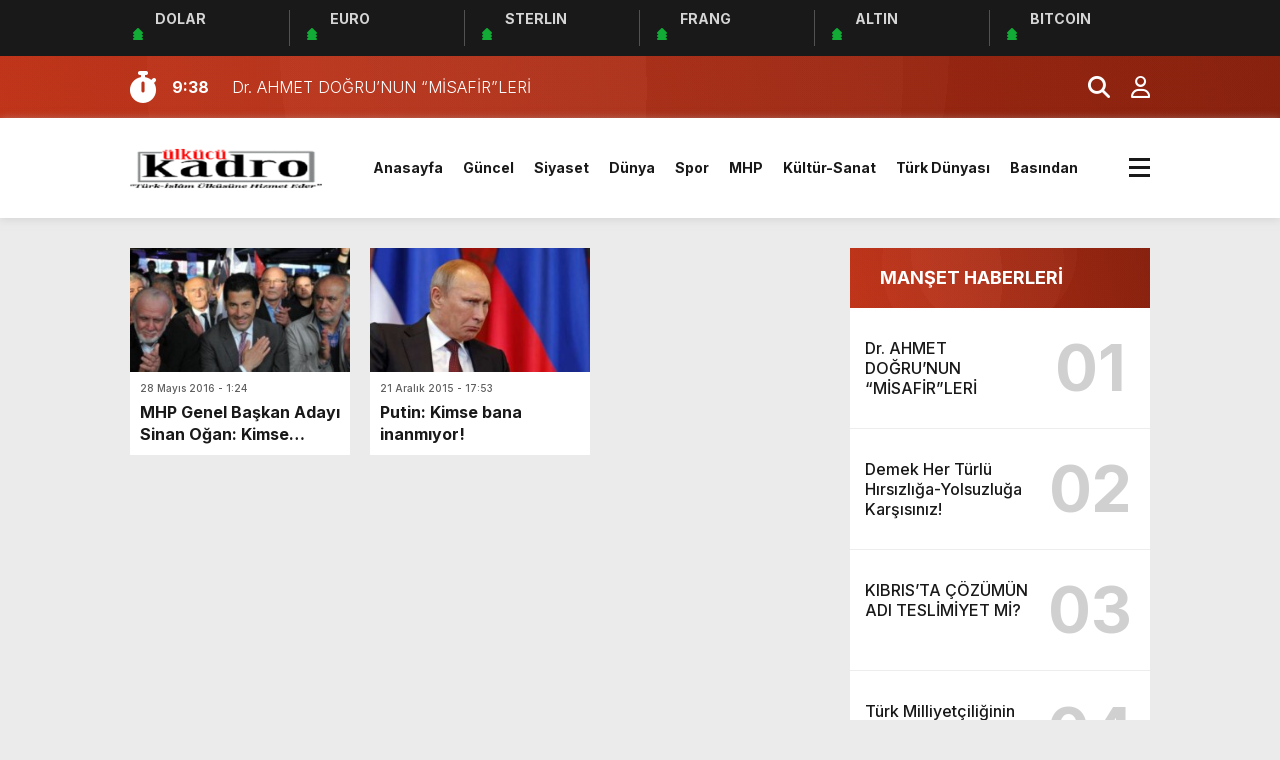

--- FILE ---
content_type: text/html; charset=UTF-8
request_url: https://www.ulkucukadro.com/tag/kimse/
body_size: 11546
content:
<!doctype html><html lang="tr"><head><meta charset="UTF-8" /><title>Kimse &laquo; Ülkücü Kadro</title><meta name="viewport" content="width=device-width, initial-scale=1" /><link rel="shortcut icon" href="https://www.ulkucukadro.com/wp-content/uploads/2014/09/favicon.png" /><script src="https://www.ulkucukadro.com/wp-content/themes/theHaberV8/js/jquery-3.5.1.min.js"></script><script src="https://www.ulkucukadro.com/wp-content/themes/theHaberV8/js/swiper-bundle.min.js"></script><link rel="preconnect" href="https://fonts.googleapis.com"><link rel="preconnect" href="https://fonts.gstatic.com" crossorigin><link href="https://fonts.googleapis.com/css2?family=Heebo:wght@300;500;700&display=swap&family=Inter:wght@300;500;700&display=swap&family=Montserrat:wght@300;500;700&display=swap&family=Noto+Serif:wght@400;700&display=swap&family=Poppins:wght@300;400;500;700&display=swap&family=Titillium+Web:wght@300;600;700&display=swap&family=Ubuntu:ital,wght@0,300;0,500;1,700&display=swap&family=Work+Sans:wght@300;500;700&display=swap" rel="stylesheet"><meta property="og:site_name" content="Kimse &laquo; Ülkücü Kadro" /><meta property="og:description" content="Ülkücü Kadro &#8211; Ülkücü hareketin fikir hafızası" /><meta property="og:image" content="https://www.ulkucukadro.com/wp-content/uploads/2023/11/logogenis.png" /><meta property="og:type" content="article" /><meta property="og:locale" content="tr_TR" /><script async src="https://pagead2.googlesyndication.com/pagead/js/adsbygoogle.js?client=ca-pub-4922780565056059"
crossorigin="anonymous"></script><meta name='robots' content='max-image-preview:large' /><link rel="alternate" type="application/rss+xml" title="Ülkücü Kadro &raquo; Kimse etiket akışı" href="https://www.ulkucukadro.com/tag/kimse/feed/" /><style>.lazyload,.lazyloading{max-width:100%}</style><script src="//www.googletagmanager.com/gtag/js?id=G-X9X8757RGB"  data-cfasync="false" data-wpfc-render="false" type="text/javascript" async></script><script data-cfasync="false" data-wpfc-render="false" type="text/javascript">var mi_version = '9.11.1';var mi_track_user = true;var mi_no_track_reason = '';var MonsterInsightsDefaultLocations = {"page_location":"https:\/\/www.ulkucukadro.com\/tag\/kimse\/"};if ( typeof MonsterInsightsPrivacyGuardFilter === 'function' ) {var MonsterInsightsLocations = (typeof MonsterInsightsExcludeQuery === 'object') ? MonsterInsightsPrivacyGuardFilter( MonsterInsightsExcludeQuery ) : MonsterInsightsPrivacyGuardFilter( MonsterInsightsDefaultLocations );} else {var MonsterInsightsLocations = (typeof MonsterInsightsExcludeQuery === 'object') ? MonsterInsightsExcludeQuery : MonsterInsightsDefaultLocations;}var disableStrs = [
'ga-disable-G-X9X8757RGB',];
function __gtagTrackerIsOptedOut() {for (var index = 0; index < disableStrs.length; index++) {if (document.cookie.indexOf(disableStrs[index] + '=true') > -1) {return true;}}return false;}
if (__gtagTrackerIsOptedOut()) {for (var index = 0; index < disableStrs.length; index++) {window[disableStrs[index]] = true;}}
function __gtagTrackerOptout() {for (var index = 0; index < disableStrs.length; index++) {document.cookie = disableStrs[index] + '=true; expires=Thu, 31 Dec 2099 23:59:59 UTC; path=/';window[disableStrs[index]] = true;}}if ('undefined' === typeof gaOptout) {function gaOptout() {__gtagTrackerOptout();}}window.dataLayer = window.dataLayer || [];window.MonsterInsightsDualTracker = {helpers: {},trackers: {},};if (mi_track_user) {function __gtagDataLayer() {dataLayer.push(arguments);}function __gtagTracker(type, name, parameters) {if (!parameters) {parameters = {};}if (parameters.send_to) {__gtagDataLayer.apply(null, arguments);return;}if (type === 'event') {parameters.send_to = monsterinsights_frontend.v4_id;var hookName = name;if (typeof parameters['event_category'] !== 'undefined') {hookName = parameters['event_category'] + ':' + name;}if (typeof MonsterInsightsDualTracker.trackers[hookName] !== 'undefined') {MonsterInsightsDualTracker.trackers[hookName](parameters);} else {__gtagDataLayer('event', name, parameters);}} else {__gtagDataLayer.apply(null, arguments);}}__gtagTracker('js', new Date());__gtagTracker('set', {'developer_id.dZGIzZG': true,});if ( MonsterInsightsLocations.page_location ) {__gtagTracker('set', MonsterInsightsLocations);}__gtagTracker('config', 'G-X9X8757RGB', {"forceSSL":"true","link_attribution":"true"} );window.gtag = __gtagTracker;(function () {

var noopfn = function () {return null;};var newtracker = function () {return new Tracker();};var Tracker = function () {return null;};var p = Tracker.prototype;p.get = noopfn;p.set = noopfn;p.send = function () {var args = Array.prototype.slice.call(arguments);args.unshift('send');__gaTracker.apply(null, args);};var __gaTracker = function () {var len = arguments.length;if (len === 0) {return;}var f = arguments[len - 1];if (typeof f !== 'object' || f === null || typeof f.hitCallback !== 'function') {if ('send' === arguments[0]) {var hitConverted, hitObject = false, action;if ('event' === arguments[1]) {if ('undefined' !== typeof arguments[3]) {hitObject = {'eventAction': arguments[3],'eventCategory': arguments[2],'eventLabel': arguments[4],'value': arguments[5] ? arguments[5] : 1,}}}if ('pageview' === arguments[1]) {if ('undefined' !== typeof arguments[2]) {hitObject = {'eventAction': 'page_view','page_path': arguments[2],}}}if (typeof arguments[2] === 'object') {hitObject = arguments[2];}if (typeof arguments[5] === 'object') {Object.assign(hitObject, arguments[5]);}if ('undefined' !== typeof arguments[1].hitType) {hitObject = arguments[1];if ('pageview' === hitObject.hitType) {hitObject.eventAction = 'page_view';}}if (hitObject) {action = 'timing' === arguments[1].hitType ? 'timing_complete' : hitObject.eventAction;hitConverted = mapArgs(hitObject);__gtagTracker('event', action, hitConverted);}}return;}function mapArgs(args) {var arg, hit = {};var gaMap = {'eventCategory': 'event_category','eventAction': 'event_action','eventLabel': 'event_label','eventValue': 'event_value','nonInteraction': 'non_interaction','timingCategory': 'event_category','timingVar': 'name','timingValue': 'value','timingLabel': 'event_label','page': 'page_path','location': 'page_location','title': 'page_title','referrer' : 'page_referrer',};for (arg in args) {if (!(!args.hasOwnProperty(arg) || !gaMap.hasOwnProperty(arg))) {hit[gaMap[arg]] = args[arg];} else {hit[arg] = args[arg];}}return hit;}try {f.hitCallback();} catch (ex) {}};__gaTracker.create = newtracker;__gaTracker.getByName = newtracker;__gaTracker.getAll = function () {return [];};__gaTracker.remove = noopfn;__gaTracker.loaded = true;window['__gaTracker'] = __gaTracker;})();} else {console.log("");(function () {function __gtagTracker() {return null;}window['__gtagTracker'] = __gtagTracker;window['gtag'] = __gtagTracker;})();}</script><style id='wp-img-auto-sizes-contain-inline-css' type='text/css'>img:is([sizes=auto i],[sizes^="auto," i]){contain-intrinsic-size:3000px 1500px}</style><style id='wp-emoji-styles-inline-css' type='text/css'>img.wp-smiley,img.emoji{display:inline !important;border:none !important;box-shadow:none !important;height:1em !important;width:1em !important;margin:0 0.07em !important;vertical-align:-0.1em !important;background:none !important;padding:0 !important}</style><style id='wp-block-library-inline-css' type='text/css'>:root{--wp-block-synced-color:#7a00df;--wp-block-synced-color--rgb:122,0,223;--wp-bound-block-color:var(--wp-block-synced-color);--wp-editor-canvas-background:#ddd;--wp-admin-theme-color:#007cba;--wp-admin-theme-color--rgb:0,124,186;--wp-admin-theme-color-darker-10:#006ba1;--wp-admin-theme-color-darker-10--rgb:0,107,160.5;--wp-admin-theme-color-darker-20:#005a87;--wp-admin-theme-color-darker-20--rgb:0,90,135;--wp-admin-border-width-focus:2px}@media (min-resolution:192dpi){:root{--wp-admin-border-width-focus:1.5px}}.wp-element-button{cursor:pointer}:root .has-very-light-gray-background-color{background-color:#eee}:root .has-very-dark-gray-background-color{background-color:#313131}:root .has-very-light-gray-color{color:#eee}:root .has-very-dark-gray-color{color:#313131}:root .has-vivid-green-cyan-to-vivid-cyan-blue-gradient-background{background:linear-gradient(135deg,#00d084,#0693e3)}:root .has-purple-crush-gradient-background{background:linear-gradient(135deg,#34e2e4,#4721fb 50%,#ab1dfe)}:root .has-hazy-dawn-gradient-background{background:linear-gradient(135deg,#faaca8,#dad0ec)}:root .has-subdued-olive-gradient-background{background:linear-gradient(135deg,#fafae1,#67a671)}:root .has-atomic-cream-gradient-background{background:linear-gradient(135deg,#fdd79a,#004a59)}:root .has-nightshade-gradient-background{background:linear-gradient(135deg,#330968,#31cdcf)}:root .has-midnight-gradient-background{background:linear-gradient(135deg,#020381,#2874fc)}:root{--wp--preset--font-size--normal:16px;--wp--preset--font-size--huge:42px}.has-regular-font-size{font-size:1em}.has-larger-font-size{font-size:2.625em}.has-normal-font-size{font-size:var(--wp--preset--font-size--normal)}.has-huge-font-size{font-size:var(--wp--preset--font-size--huge)}:root .has-text-align-center{text-align:center}:root .has-text-align-left{text-align:left}:root .has-text-align-right{text-align:right}.has-fit-text{white-space:nowrap!important}#end-resizable-editor-section{display:none}.aligncenter{clear:both}.items-justified-left{justify-content:flex-start}.items-justified-center{justify-content:center}.items-justified-right{justify-content:flex-end}.items-justified-space-between{justify-content:space-between}.screen-reader-text{word-wrap:normal!important;border:0;clip-path:inset(50%);height:1px;margin:-1px;overflow:hidden;padding:0;position:absolute;width:1px}.screen-reader-text:focus{background-color:#ddd;clip-path:none;color:#444;display:block;font-size:1em;height:auto;left:5px;line-height:normal;padding:15px 23px 14px;text-decoration:none;top:5px;width:auto;z-index:100000}html:where(.has-border-color){border-style:solid}html:where([style*=border-top-color]){border-top-style:solid}html:where([style*=border-right-color]){border-right-style:solid}html:where([style*=border-bottom-color]){border-bottom-style:solid}html:where([style*=border-left-color]){border-left-style:solid}html:where([style*=border-width]){border-style:solid}html:where([style*=border-top-width]){border-top-style:solid}html:where([style*=border-right-width]){border-right-style:solid}html:where([style*=border-bottom-width]){border-bottom-style:solid}html:where([style*=border-left-width]){border-left-style:solid}html:where(img[class*=wp-image-]){height:auto;max-width:100%}:where(figure){margin:0 0 1em}html:where(.is-position-sticky){--wp-admin--admin-bar--position-offset:var(--wp-admin--admin-bar--height,0px)}@media screen and (max-width:600px){html:where(.is-position-sticky){--wp-admin--admin-bar--position-offset:0px}}</style><style id='global-styles-inline-css' type='text/css'>:root{--wp--preset--aspect-ratio--square:1;--wp--preset--aspect-ratio--4-3:4/3;--wp--preset--aspect-ratio--3-4:3/4;--wp--preset--aspect-ratio--3-2:3/2;--wp--preset--aspect-ratio--2-3:2/3;--wp--preset--aspect-ratio--16-9:16/9;--wp--preset--aspect-ratio--9-16:9/16;--wp--preset--color--black:#000000;--wp--preset--color--cyan-bluish-gray:#abb8c3;--wp--preset--color--white:#ffffff;--wp--preset--color--pale-pink:#f78da7;--wp--preset--color--vivid-red:#cf2e2e;--wp--preset--color--luminous-vivid-orange:#ff6900;--wp--preset--color--luminous-vivid-amber:#fcb900;--wp--preset--color--light-green-cyan:#7bdcb5;--wp--preset--color--vivid-green-cyan:#00d084;--wp--preset--color--pale-cyan-blue:#8ed1fc;--wp--preset--color--vivid-cyan-blue:#0693e3;--wp--preset--color--vivid-purple:#9b51e0;--wp--preset--gradient--vivid-cyan-blue-to-vivid-purple:linear-gradient(135deg,rgb(6,147,227) 0%,rgb(155,81,224) 100%);--wp--preset--gradient--light-green-cyan-to-vivid-green-cyan:linear-gradient(135deg,rgb(122,220,180) 0%,rgb(0,208,130) 100%);--wp--preset--gradient--luminous-vivid-amber-to-luminous-vivid-orange:linear-gradient(135deg,rgb(252,185,0) 0%,rgb(255,105,0) 100%);--wp--preset--gradient--luminous-vivid-orange-to-vivid-red:linear-gradient(135deg,rgb(255,105,0) 0%,rgb(207,46,46) 100%);--wp--preset--gradient--very-light-gray-to-cyan-bluish-gray:linear-gradient(135deg,rgb(238,238,238) 0%,rgb(169,184,195) 100%);--wp--preset--gradient--cool-to-warm-spectrum:linear-gradient(135deg,rgb(74,234,220) 0%,rgb(151,120,209) 20%,rgb(207,42,186) 40%,rgb(238,44,130) 60%,rgb(251,105,98) 80%,rgb(254,248,76) 100%);--wp--preset--gradient--blush-light-purple:linear-gradient(135deg,rgb(255,206,236) 0%,rgb(152,150,240) 100%);--wp--preset--gradient--blush-bordeaux:linear-gradient(135deg,rgb(254,205,165) 0%,rgb(254,45,45) 50%,rgb(107,0,62) 100%);--wp--preset--gradient--luminous-dusk:linear-gradient(135deg,rgb(255,203,112) 0%,rgb(199,81,192) 50%,rgb(65,88,208) 100%);--wp--preset--gradient--pale-ocean:linear-gradient(135deg,rgb(255,245,203) 0%,rgb(182,227,212) 50%,rgb(51,167,181) 100%);--wp--preset--gradient--electric-grass:linear-gradient(135deg,rgb(202,248,128) 0%,rgb(113,206,126) 100%);--wp--preset--gradient--midnight:linear-gradient(135deg,rgb(2,3,129) 0%,rgb(40,116,252) 100%);--wp--preset--font-size--small:13px;--wp--preset--font-size--medium:20px;--wp--preset--font-size--large:36px;--wp--preset--font-size--x-large:42px;--wp--preset--spacing--20:0.44rem;--wp--preset--spacing--30:0.67rem;--wp--preset--spacing--40:1rem;--wp--preset--spacing--50:1.5rem;--wp--preset--spacing--60:2.25rem;--wp--preset--spacing--70:3.38rem;--wp--preset--spacing--80:5.06rem;--wp--preset--shadow--natural:6px 6px 9px rgba(0,0,0,0.2);--wp--preset--shadow--deep:12px 12px 50px rgba(0,0,0,0.4);--wp--preset--shadow--sharp:6px 6px 0px rgba(0,0,0,0.2);--wp--preset--shadow--outlined:6px 6px 0px -3px rgb(255,255,255),6px 6px rgb(0,0,0);--wp--preset--shadow--crisp:6px 6px 0px rgb(0,0,0)}:where(.is-layout-flex){gap:0.5em}:where(.is-layout-grid){gap:0.5em}body .is-layout-flex{display:flex}.is-layout-flex{flex-wrap:wrap;align-items:center}.is-layout-flex >:is(*,div){margin:0}body .is-layout-grid{display:grid}.is-layout-grid >:is(*,div){margin:0}:where(.wp-block-columns.is-layout-flex){gap:2em}:where(.wp-block-columns.is-layout-grid){gap:2em}:where(.wp-block-post-template.is-layout-flex){gap:1.25em}:where(.wp-block-post-template.is-layout-grid){gap:1.25em}.has-black-color{color:var(--wp--preset--color--black) !important}.has-cyan-bluish-gray-color{color:var(--wp--preset--color--cyan-bluish-gray) !important}.has-white-color{color:var(--wp--preset--color--white) !important}.has-pale-pink-color{color:var(--wp--preset--color--pale-pink) !important}.has-vivid-red-color{color:var(--wp--preset--color--vivid-red) !important}.has-luminous-vivid-orange-color{color:var(--wp--preset--color--luminous-vivid-orange) !important}.has-luminous-vivid-amber-color{color:var(--wp--preset--color--luminous-vivid-amber) !important}.has-light-green-cyan-color{color:var(--wp--preset--color--light-green-cyan) !important}.has-vivid-green-cyan-color{color:var(--wp--preset--color--vivid-green-cyan) !important}.has-pale-cyan-blue-color{color:var(--wp--preset--color--pale-cyan-blue) !important}.has-vivid-cyan-blue-color{color:var(--wp--preset--color--vivid-cyan-blue) !important}.has-vivid-purple-color{color:var(--wp--preset--color--vivid-purple) !important}.has-black-background-color{background-color:var(--wp--preset--color--black) !important}.has-cyan-bluish-gray-background-color{background-color:var(--wp--preset--color--cyan-bluish-gray) !important}.has-white-background-color{background-color:var(--wp--preset--color--white) !important}.has-pale-pink-background-color{background-color:var(--wp--preset--color--pale-pink) !important}.has-vivid-red-background-color{background-color:var(--wp--preset--color--vivid-red) !important}.has-luminous-vivid-orange-background-color{background-color:var(--wp--preset--color--luminous-vivid-orange) !important}.has-luminous-vivid-amber-background-color{background-color:var(--wp--preset--color--luminous-vivid-amber) !important}.has-light-green-cyan-background-color{background-color:var(--wp--preset--color--light-green-cyan) !important}.has-vivid-green-cyan-background-color{background-color:var(--wp--preset--color--vivid-green-cyan) !important}.has-pale-cyan-blue-background-color{background-color:var(--wp--preset--color--pale-cyan-blue) !important}.has-vivid-cyan-blue-background-color{background-color:var(--wp--preset--color--vivid-cyan-blue) !important}.has-vivid-purple-background-color{background-color:var(--wp--preset--color--vivid-purple) !important}.has-black-border-color{border-color:var(--wp--preset--color--black) !important}.has-cyan-bluish-gray-border-color{border-color:var(--wp--preset--color--cyan-bluish-gray) !important}.has-white-border-color{border-color:var(--wp--preset--color--white) !important}.has-pale-pink-border-color{border-color:var(--wp--preset--color--pale-pink) !important}.has-vivid-red-border-color{border-color:var(--wp--preset--color--vivid-red) !important}.has-luminous-vivid-orange-border-color{border-color:var(--wp--preset--color--luminous-vivid-orange) !important}.has-luminous-vivid-amber-border-color{border-color:var(--wp--preset--color--luminous-vivid-amber) !important}.has-light-green-cyan-border-color{border-color:var(--wp--preset--color--light-green-cyan) !important}.has-vivid-green-cyan-border-color{border-color:var(--wp--preset--color--vivid-green-cyan) !important}.has-pale-cyan-blue-border-color{border-color:var(--wp--preset--color--pale-cyan-blue) !important}.has-vivid-cyan-blue-border-color{border-color:var(--wp--preset--color--vivid-cyan-blue) !important}.has-vivid-purple-border-color{border-color:var(--wp--preset--color--vivid-purple) !important}.has-vivid-cyan-blue-to-vivid-purple-gradient-background{background:var(--wp--preset--gradient--vivid-cyan-blue-to-vivid-purple) !important}.has-light-green-cyan-to-vivid-green-cyan-gradient-background{background:var(--wp--preset--gradient--light-green-cyan-to-vivid-green-cyan) !important}.has-luminous-vivid-amber-to-luminous-vivid-orange-gradient-background{background:var(--wp--preset--gradient--luminous-vivid-amber-to-luminous-vivid-orange) !important}.has-luminous-vivid-orange-to-vivid-red-gradient-background{background:var(--wp--preset--gradient--luminous-vivid-orange-to-vivid-red) !important}.has-very-light-gray-to-cyan-bluish-gray-gradient-background{background:var(--wp--preset--gradient--very-light-gray-to-cyan-bluish-gray) !important}.has-cool-to-warm-spectrum-gradient-background{background:var(--wp--preset--gradient--cool-to-warm-spectrum) !important}.has-blush-light-purple-gradient-background{background:var(--wp--preset--gradient--blush-light-purple) !important}.has-blush-bordeaux-gradient-background{background:var(--wp--preset--gradient--blush-bordeaux) !important}.has-luminous-dusk-gradient-background{background:var(--wp--preset--gradient--luminous-dusk) !important}.has-pale-ocean-gradient-background{background:var(--wp--preset--gradient--pale-ocean) !important}.has-electric-grass-gradient-background{background:var(--wp--preset--gradient--electric-grass) !important}.has-midnight-gradient-background{background:var(--wp--preset--gradient--midnight) !important}.has-small-font-size{font-size:var(--wp--preset--font-size--small) !important}.has-medium-font-size{font-size:var(--wp--preset--font-size--medium) !important}.has-large-font-size{font-size:var(--wp--preset--font-size--large) !important}.has-x-large-font-size{font-size:var(--wp--preset--font-size--x-large) !important}</style><style id='classic-theme-styles-inline-css' type='text/css'>.wp-block-button__link{background-color:#32373c;border-radius:9999px;box-shadow:none;color:#fff;font-size:1.125em;padding:calc(.667em + 2px) calc(1.333em + 2px);text-decoration:none}.wp-block-file__button{background:#32373c;color:#fff}.wp-block-accordion-heading{margin:0}.wp-block-accordion-heading__toggle{background-color:inherit!important;color:inherit!important}.wp-block-accordion-heading__toggle:not(:focus-visible){outline:none}.wp-block-accordion-heading__toggle:focus,.wp-block-accordion-heading__toggle:hover{background-color:inherit!important;border:none;box-shadow:none;color:inherit;padding:var(--wp--preset--spacing--20,1em) 0;text-decoration:none}.wp-block-accordion-heading__toggle:focus-visible{outline:auto;outline-offset:0}</style><link rel='stylesheet' id='ppress-frontend-css' href='https://www.ulkucukadro.com/wp-content/plugins/wp-user-avatar/assets/css/frontend.min.css?ver=4.16.8' type='text/css' media='all' /><link rel='stylesheet' id='ppress-flatpickr-css' href='https://www.ulkucukadro.com/wp-content/plugins/wp-user-avatar/assets/flatpickr/flatpickr.min.css?ver=4.16.8' type='text/css' media='all' /><link rel='stylesheet' id='ppress-select2-css' href='https://www.ulkucukadro.com/wp-content/plugins/wp-user-avatar/assets/select2/select2.min.css?ver=6d31e35d9c9cfd5b266b57d4fd1a1f79' type='text/css' media='all' /><link rel='stylesheet' id='style-css' href='https://www.ulkucukadro.com/wp-content/themes/theHaberV8/style.css?ver=1.0' type='text/css' media='all' /><link rel='stylesheet' id='style1-css' href='https://www.ulkucukadro.com/wp-content/themes/theHaberV8/css/webfonts.min.css?ver=1.0' type='text/css' media='all' /><link rel='stylesheet' id='style2-css' href='https://www.ulkucukadro.com/wp-content/themes/theHaberV8/css/modul.css?ver=1.0' type='text/css' media='all' /><link rel='stylesheet' id='style3-css' href='https://www.ulkucukadro.com/wp-content/themes/theHaberV8/css/swiper-bundle.min.css?ver=1.0' type='text/css' media='all' /><script type="text/javascript" src="https://www.ulkucukadro.com/wp-content/plugins/google-analytics-for-wordpress/assets/js/frontend-gtag.js?ver=9.11.1" id="monsterinsights-frontend-script-js" async="async" data-wp-strategy="async"></script><script data-cfasync="false" data-wpfc-render="false" type="text/javascript" id='monsterinsights-frontend-script-js-extra'>var monsterinsights_frontend = {"js_events_tracking":"true","download_extensions":"doc,pdf,ppt,zip,xls,docx,pptx,xlsx","inbound_paths":"[{\"path\":\"\\\/go\\\/\",\"label\":\"affiliate\"},{\"path\":\"\\\/recommend\\\/\",\"label\":\"affiliate\"}]","home_url":"https:\/\/www.ulkucukadro.com","hash_tracking":"false","v4_id":"G-X9X8757RGB"};</script><script type="text/javascript" src="https://www.ulkucukadro.com/wp-includes/js/jquery/jquery.min.js?ver=3.7.1" id="jquery-core-js"></script><script type="text/javascript" src="https://www.ulkucukadro.com/wp-includes/js/jquery/jquery-migrate.min.js?ver=3.4.1" id="jquery-migrate-js"></script><script type="text/javascript" src="https://www.ulkucukadro.com/wp-content/plugins/wp-user-avatar/assets/flatpickr/flatpickr.min.js?ver=4.16.8" id="ppress-flatpickr-js"></script><script type="text/javascript" src="https://www.ulkucukadro.com/wp-content/plugins/wp-user-avatar/assets/select2/select2.min.js?ver=4.16.8" id="ppress-select2-js"></script><link rel="https://api.w.org/" href="https://www.ulkucukadro.com/wp-json/" /><link rel="alternate" title="JSON" type="application/json" href="https://www.ulkucukadro.com/wp-json/wp/v2/tags/682" /><link rel="EditURI" type="application/rsd+xml" title="RSD" href="https://www.ulkucukadro.com/xmlrpc.php?rsd" /><script>document.documentElement.className = document.documentElement.className.replace('no-js', 'js');</script><style>.no-js img.lazyload{display:none}figure.wp-block-image img.lazyloading{min-width:150px}.lazyload,.lazyloading{--smush-placeholder-width:100px;--smush-placeholder-aspect-ratio:1/1;width:var(--smush-image-width,var(--smush-placeholder-width)) !important;aspect-ratio:var(--smush-image-aspect-ratio,var(--smush-placeholder-aspect-ratio)) !important}.lazyload,.lazyloading{opacity:0}.lazyloaded{opacity:1;transition:opacity 400ms;transition-delay:0ms}</style><style>:root{--body:#ebebeb;--beyaz:#ffffff;--siyah:#191919;--kirmizi:#d73516;--gri:#ededed;--beyazBG:#ffffff;--siyahBG:#191919;--kirmiziBG:#d73516;--griBG:#ededed}body{font-family:'Inter',sans-serif}</style><link rel="icon" href="https://www.ulkucukadro.com/wp-content/uploads/2014/01/favicon.png" sizes="32x32" /><link rel="icon" href="https://www.ulkucukadro.com/wp-content/uploads/2014/01/favicon.png" sizes="192x192" /><link rel="apple-touch-icon" href="https://www.ulkucukadro.com/wp-content/uploads/2014/01/favicon.png" /><meta name="msapplication-TileImage" content="https://www.ulkucukadro.com/wp-content/uploads/2014/01/favicon.png" /><script>var varsayilanSehir = "istanbul";</script></head><body data-rsssl=1 class="archive tag tag-kimse tag-682 wp-theme-theHaberV8"><div class="reklamCerceve"></div><div class="anaFinans" style="display: block;"><div class="ortala"><div class="finic"><i class="fas fa-caret-up"></i><i class="fas fa-caret-up"></i><i class="fas fa-caret-up"></i><strong>DOLAR</strong><font class="up"></font><font></font></div><div class="finic"><i class="fas fa-caret-up"></i><i class="fas fa-caret-up"></i><i class="fas fa-caret-up"></i><strong>EURO</strong><font class="up"></font><font></font></div><div class="finic" id="strl"><i class="fas fa-caret-up"></i><i class="fas fa-caret-up"></i><i class="fas fa-caret-up"></i><strong>STERLIN</strong><font class="up"></font><font></font></div><div class="finic" id="frng"><i class="fas fa-caret-up"></i><i class="fas fa-caret-up"></i><i class="fas fa-caret-up"></i><strong>FRANG</strong><font class="up"></font><font></font></div><div class="finic"><i class="fas fa-caret-up"></i><i class="fas fa-caret-up"></i><i class="fas fa-caret-up"></i><strong>ALTIN</strong><font class="up"></font><font></font></div><div class="finic"><i class="fas fa-caret-up"></i><i class="fas fa-caret-up"></i><i class="fas fa-caret-up"></i><strong>BITCOIN</strong><font class="up"></font><font></font></div></div></div><div class="temizle"></div><section><div class="sonDakikaBG"><div class="ortala"><i class="fa-solid fa-stopwatch fa-shake"></i><div class="swiper sonDakika"><div class="swiper-wrapper"><div class="swiper-slide"><a href="https://www.ulkucukadro.com/2026/01/dr-ahmet-dogrunun-misafirleri/" title="Dr. AHMET DOĞRU’NUN “MİSAFİR”LERİ"><time>9:38</time><span>Dr. AHMET DOĞRU’NUN “MİSAFİR”LERİ</span></a></div><div class="swiper-slide"><a href="https://www.ulkucukadro.com/2026/01/demek-her-turlu-hirsizliga-yolsuzluga-karsisiniz/" title="Demek Her Türlü Hırsızlığa-Yolsuzluğa Karşısınız!"><time>9:30</time><span>Demek Her Türlü Hırsızlığa-Yolsuzluğa Karşısınız!</span></a></div><div class="swiper-slide"><a href="https://www.ulkucukadro.com/2026/01/terorsuz-turkiye-siyasi-bir-risk-degil-bir-devlet-akli-urunudur/" title="Terörsüz Türkiye siyasi bir risk değil, bir devlet aklı ürünüdür"><time>22:10</time><span>Terörsüz Türkiye siyasi bir risk değil, bir devlet aklı ürünüdür</span></a></div><div class="swiper-slide"><a href="https://www.ulkucukadro.com/2026/01/kibrista-cozumun-adi-teslimiyet-mi/" title="KIBRIS’TA ÇÖZÜMÜN ADI TESLİMİYET Mİ?"><time>21:55</time><span>KIBRIS’TA ÇÖZÜMÜN ADI TESLİMİYET Mİ?</span></a></div><div class="swiper-slide"><a href="https://www.ulkucukadro.com/2026/01/turk-milliyetciliginin-kokenlerine-yolculuk-dr-sakin-onerin-dev-eseri-okurla-bulustu/" title="Türk Milliyetçiliğinin Kökenlerine Yolculuk: Dr. Sakin Öner’in Dev Eseri Okurla Buluştu"><time>15:41</time><span>Türk Milliyetçiliğinin Kökenlerine Yolculuk: Dr. Sakin Öner’in Dev Eseri Okurla Buluştu</span></a></div><div class="swiper-slide"><a href="https://www.ulkucukadro.com/2026/01/kalanlar-arazi-ayirdilar/" title="KALANLAR, ARAZI AYIRDILAR"><time>13:05</time><span>KALANLAR, ARAZI AYIRDILAR</span></a></div><div class="swiper-slide"><a href="https://www.ulkucukadro.com/2026/01/solun-namusu-var-miydi/" title="Sol’un Namusu Var Mıydı?"><time>12:45</time><span>Sol’un Namusu Var Mıydı?</span></a></div><div class="swiper-slide"><a href="https://www.ulkucukadro.com/2026/01/bilinmeze-dogru/" title="BİLİNMEZE DOĞRU"><time>17:42</time><span>BİLİNMEZE DOĞRU</span></a></div><div class="swiper-slide"><a href="https://www.ulkucukadro.com/2026/01/ziya-nur-dundar-taseri-anlatiyor-1-milliyetcilik-ve-devlet-suuru/" title="Ziya Nur Dündar Taşer’i Anlatıyor -1- (Milliyetçilik ve Devlet Şuuru)"><time>11:02</time><span>Ziya Nur Dündar Taşer’i Anlatıyor -1- (Milliyetçilik ve Devlet Şuuru)</span></a></div><div class="swiper-slide"><a href="https://www.ulkucukadro.com/2026/01/dijital-cagin-kusatmasina-karsi-fikir-seti-ve-suur-insasi/" title="Dijital Çağın Kuşatmasına Karşı Fikir Seti ve Şuur İnşası"><time>6:57</time><span>Dijital Çağın Kuşatmasına Karşı Fikir Seti ve Şuur İnşası</span></a></div></div></div><div class="yan"><a href="#aramaAlani" title="Arama Yap"><i class="fa-solid fa-magnifying-glass"></i></a><a href="/uye-paneli" title="Üye Paneli"><i class="fa-regular fa-user"></i></a></div></div></div></section><div class="temizle"></div><header><div class="ortala"><div class="logo"><a href="https://www.ulkucukadro.com" title="Kimse &laquo; Ülkücü Kadro"><img data-src="https://www.ulkucukadro.com/wp-content/uploads/2023/11/logogenis.png" title="Kimse &laquo; Ülkücü Kadro" width="230" height="60" src="[data-uri]" class="lazyload" style="--smush-placeholder-width: 230px; --smush-placeholder-aspect-ratio: 230/60;" /></a></div><div class="menu"><div class="menu-header-container"><ul><li id="menu-item-52461" class="menu-item menu-item-type-custom menu-item-object-custom menu-item-home menu-item-52461"><a href="https://www.ulkucukadro.com">Anasayfa</a></li><li id="menu-item-25" class="menu-item menu-item-type-taxonomy menu-item-object-category menu-item-25"><a href="https://www.ulkucukadro.com/category/guncel/">Güncel</a></li><li id="menu-item-26" class="menu-item menu-item-type-taxonomy menu-item-object-category menu-item-26"><a href="https://www.ulkucukadro.com/category/siyaset/">Siyaset</a></li><li id="menu-item-22" class="menu-item menu-item-type-taxonomy menu-item-object-category menu-item-22"><a href="https://www.ulkucukadro.com/category/dunya/">Dünya</a></li><li id="menu-item-13273" class="menu-item menu-item-type-taxonomy menu-item-object-category menu-item-13273"><a href="https://www.ulkucukadro.com/category/spor/">Spor</a></li><li id="menu-item-13274" class="menu-item menu-item-type-taxonomy menu-item-object-category menu-item-13274"><a href="https://www.ulkucukadro.com/category/mhp-2/">MHP</a></li><li id="menu-item-62007" class="menu-item menu-item-type-taxonomy menu-item-object-category menu-item-62007"><a href="https://www.ulkucukadro.com/category/kultur-sanat/">Kültür-Sanat</a></li><li id="menu-item-63081" class="menu-item menu-item-type-taxonomy menu-item-object-category menu-item-63081"><a href="https://www.ulkucukadro.com/category/turk-dunyasi/">Türk Dünyası</a></li><li id="menu-item-87573" class="menu-item menu-item-type-taxonomy menu-item-object-category menu-item-87573"><a href="https://www.ulkucukadro.com/category/basindan/">Basından</a></li></ul></div></div><div class="menuEk"><div class="araclar-menu"><input id="araclar__toggle" type="checkbox" aria-labelledby="araclar-menu" /><label class="araclar__btn" for="araclar__toggle"><span></span></label><ul class="araclar__box"><div class="mscroll"><div class="mscrollicerik"><div class="menu-header-container"><li class="menu-item menu-item-type-custom menu-item-object-custom menu-item-home menu-item-52461"><a href="https://www.ulkucukadro.com">Anasayfa</a></li><li class="menu-item menu-item-type-taxonomy menu-item-object-category menu-item-25"><a href="https://www.ulkucukadro.com/category/guncel/">Güncel</a></li><li class="menu-item menu-item-type-taxonomy menu-item-object-category menu-item-26"><a href="https://www.ulkucukadro.com/category/siyaset/">Siyaset</a></li><li class="menu-item menu-item-type-taxonomy menu-item-object-category menu-item-22"><a href="https://www.ulkucukadro.com/category/dunya/">Dünya</a></li><li class="menu-item menu-item-type-taxonomy menu-item-object-category menu-item-13273"><a href="https://www.ulkucukadro.com/category/spor/">Spor</a></li><li class="menu-item menu-item-type-taxonomy menu-item-object-category menu-item-13274"><a href="https://www.ulkucukadro.com/category/mhp-2/">MHP</a></li><li class="menu-item menu-item-type-taxonomy menu-item-object-category menu-item-62007"><a href="https://www.ulkucukadro.com/category/kultur-sanat/">Kültür-Sanat</a></li><li class="menu-item menu-item-type-taxonomy menu-item-object-category menu-item-63081"><a href="https://www.ulkucukadro.com/category/turk-dunyasi/">Türk Dünyası</a></li><li class="menu-item menu-item-type-taxonomy menu-item-object-category menu-item-87573"><a href="https://www.ulkucukadro.com/category/basindan/">Basından</a></li></div><div class="temizle"></div><div class="muye"><a href="/giris-yap" title=""><i class="fa-solid fa-right-to-bracket"></i><span>GİRİŞ YAP</span></a><a href="/kayit-ol" title=""><i class="fa-regular fa-face-smile"></i><span>ÜYE OL</span></a></div><div class="temizle"></div><div class="msosyal"><a href="https://www.facebook.com/ulkucukadro" rel="nofollow" target="_blank" title="facebook"><i class="fab fa-facebook-f"></i></a><a href="https://x.com/ulkucukadro" rel="nofollow" target="_blank" title="twitter"><i class="fab fa-twitter"></i></a><a href="https://instagram.com/ulkucukadro" rel="nofollow" target="_blank" title="instagram"><i class="fab fa-instagram"></i></a><a href="https://www.youtube.com/ulkucukadro" rel="nofollow" target="_blank" title="youtube"><i class="fab fa-youtube"></i></a><a href="https://www.flipboard.com/" rel="nofollow" target="_blank" title="flipboard"><i class="fa-brands fa-flipboard"></i></a><a target="_blank" href="/feed" title="Feed"><i class="fa-solid fa-rss"></i></a></div><div class="temizle"></div><div class="mcopy"><p>ÜLKÜCÜ KADRO Türk İslâm ülküsüne hizmet eder.</p></div></div></div></ul></div></div></div></header><div class="temizle"></div><section class="top40"><div class="ortala"><div class="kategori ekonomi"><div class="siteSol"><div class="katliste"><div class="liste"><a href="https://www.ulkucukadro.com/2016/05/mhp-genel-baskan-adayi-sinan-ogan-kimse-bizden-ayrilik-beklemesin/" title="MHP Genel Başkan Adayı Sinan Oğan: Kimse Bizden Ayrılık Beklemesin"><figure><img data-src="https://www.ulkucukadro.com/wp-content/uploads/2016/05/mhp-genel-baskan-adaii-sinan-ogan-kimse-bizden-airilik-beklemesin-259x146.jpg" width="259" height="146" alt="MHP Genel Başkan Adayı Sinan Oğan: Kimse Bizden Ayrılık Beklemesin" src="[data-uri]" class="lazyload" style="--smush-placeholder-width: 259px; --smush-placeholder-aspect-ratio: 259/146;"></figure><time>28 Mayıs 2016 - 1:24</time><figcaption>MHP Genel Başkan Adayı Sinan Oğan: Kimse Bizden Ayrılık Beklemesin</figcaption></a></div><div class="liste"><a href="https://www.ulkucukadro.com/2015/12/putin-kimse-bana-inanmiyor/" title="Putin: Kimse bana inanmıyor!"><figure><img data-src="https://www.ulkucukadro.com/wp-content/uploads/2015/12/putinn-259x146.jpg" width="259" height="146" alt="Putin: Kimse bana inanmıyor!" src="[data-uri]" class="lazyload" style="--smush-placeholder-width: 259px; --smush-placeholder-aspect-ratio: 259/146;"></figure><time>21 Aralık 2015 - 17:53</time><figcaption>Putin: Kimse bana inanmıyor!</figcaption></a></div></div><div class="temizle"></div></div><div style="height: 100%; margin-top: 0px;" class="siteSag"><div class="sagSondk"><h3>MANŞET HABERLERİ</h3><ul><li><a href="https://www.ulkucukadro.com/2026/01/dr-ahmet-dogrunun-misafirleri/" title="Dr. AHMET DOĞRU’NUN “MİSAFİR”LERİ"><strong>Dr. AHMET DOĞRU’NUN “MİSAFİR”LERİ</strong><span>01</span></a></li><li><a href="https://www.ulkucukadro.com/2026/01/demek-her-turlu-hirsizliga-yolsuzluga-karsisiniz/" title="Demek Her Türlü Hırsızlığa-Yolsuzluğa Karşısınız!"><strong>Demek Her Türlü Hırsızlığa-Yolsuzluğa Karşısınız!</strong><span>02</span></a></li><li><a href="https://www.ulkucukadro.com/2026/01/kibrista-cozumun-adi-teslimiyet-mi/" title="KIBRIS’TA ÇÖZÜMÜN ADI TESLİMİYET Mİ?"><strong>KIBRIS’TA ÇÖZÜMÜN ADI TESLİMİYET Mİ?</strong><span>03</span></a></li><li><a href="https://www.ulkucukadro.com/2026/01/turk-milliyetciliginin-kokenlerine-yolculuk-dr-sakin-onerin-dev-eseri-okurla-bulustu/" title="Türk Milliyetçiliğinin Kökenlerine Yolculuk: Dr. Sakin Öner’in Dev Eseri Okurla Buluştu"><strong>Türk Milliyetçiliğinin Kökenlerine Yolculuk: Dr. Sakin Öner’in Dev Eseri Okurla Buluştu</strong><span>04</span></a></li><li><a href="https://www.ulkucukadro.com/2026/01/kalanlar-arazi-ayirdilar/" title="KALANLAR, ARAZI AYIRDILAR"><strong>KALANLAR, ARAZI AYIRDILAR</strong><span>05</span></a></li></ul></div></div></div></div></section><div class="temizle"></div><button id="yukariCik"></button><footer><div id="bultenAlani"><div class="ortala"><img data-src="https://www.ulkucukadro.com/wp-content/uploads/2023/11/logogenis.png" title="Kimse &laquo; Ülkücü Kadro" width="161" height="42" src="[data-uri]" class="lazyload" style="--smush-placeholder-width: 161px; --smush-placeholder-aspect-ratio: 161/42;" /><p>Günün önemli haberlerinden anında bilgi sahibi olmak istiyorsanız eğer haber bültenine üye olun.</p><div class="eBultenAbone"><input placeholder="E-Posta Adresiniz" type="text" class="eBultenin" aria-labelledby="eBultenAbone"><button type="button" onclick="bultenGonder()" aria-label="Gönder"><i class="fa-regular fa-paper-plane"></i></button><p></p></div></div></div><div class="temizle"></div><div class="ortala"><div class="sosyalMedya"><a href="https://www.facebook.com/ulkucukadro" rel="nofollow" target="_blank" title="facebook"><i class="fab fa-facebook-f"></i></a><a href="https://x.com/ulkucukadro" rel="nofollow" target="_blank" title="twitter"><i class="fab fa-twitter"></i></a><a href="https://instagram.com/ulkucukadro" rel="nofollow" target="_blank" title="instagram"><i class="fab fa-instagram"></i></a><a href="https://www.youtube.com/ulkucukadro" rel="nofollow" target="_blank" title="youtube"><i class="fab fa-youtube"></i></a><a href="https://www.flipboard.com/" rel="nofollow" target="_blank" title="flipboard"><i class="fa-brands fa-flipboard"></i></a><a target="_blank" href="/feed" title="Feed"><i class="fa-solid fa-rss"></i></a></div><div style="display: block;"><div class="nav"><strong>KATEGORİLER</strong><div class="menu-footer2-container"><ul><li id="menu-item-30949" class="menu-item menu-item-type-post_type menu-item-object-page menu-item-30949"><a href="https://www.ulkucukadro.com/hava-durumu/">Hava Durumu</a></li><li id="menu-item-30950" class="menu-item menu-item-type-post_type menu-item-object-page menu-item-30950"><a href="https://www.ulkucukadro.com/gazete-mansetleri/">Gazete Manşetleri</a></li><li id="menu-item-30951" class="menu-item menu-item-type-post_type menu-item-object-page menu-item-30951"><a href="https://www.ulkucukadro.com/kose-yazarlari/">Köşe Yazarları</a></li><li id="menu-item-30952" class="menu-item menu-item-type-post_type menu-item-object-page menu-item-30952"><a href="https://www.ulkucukadro.com/sitene-ekle/">Sitene Ekle</a></li><li id="menu-item-30954" class="menu-item menu-item-type-post_type menu-item-object-page menu-item-30954"><a href="https://www.ulkucukadro.com/tum-yazarlar/">Tüm yazarlar</a></li><li id="menu-item-30955" class="menu-item menu-item-type-post_type menu-item-object-page menu-item-30955"><a href="https://www.ulkucukadro.com/iletisim/">İletişim</a></li><li id="menu-item-30956" class="menu-item menu-item-type-post_type menu-item-object-page menu-item-30956"><a href="https://www.ulkucukadro.com/reklam/">Reklam</a></li><li id="menu-item-30957" class="menu-item menu-item-type-post_type menu-item-object-page menu-item-30957"><a href="https://www.ulkucukadro.com/kunye/">Künye</a></li></ul></div></div><div class="nav"><strong>SAYFALAR</strong></div></div><div class="temizle"></div><div class="copyright"><p>ÜLKÜCÜ KADRO Türk İslâm ülküsüne hizmet eder.</p><div class="store"></div></div></div></footer><div id="aramaAlani"><form role="search" id="searchform" action="https://www.ulkucukadro.com/" method="get"><input type="text" value="" placeholder="haber ara..." name="s" id="s"><button type="submit" class="s"><i class="fas fa-search"></i></button></form></div><script type="speculationrules">{"prefetch":[{"source":"document","where":{"and":[{"href_matches":"/*"},{"not":{"href_matches":["/wp-*.php","/wp-admin/*","/wp-content/uploads/*","/wp-content/*","/wp-content/plugins/*","/wp-content/themes/theHaberV8/*","/*\\?(.+)"]}},{"not":{"selector_matches":"a[rel~=\"nofollow\"]"}},{"not":{"selector_matches":".no-prefetch, .no-prefetch a"}}]},"eagerness":"conservative"}]}</script><script type="text/javascript" id="wp-posts-view-script-js-extra">
var wp_post_views_ajax_object = {"ajaxurl":"https://www.ulkucukadro.com/wp-admin/admin-ajax.php","nonce":"28027f2d91","post_id":"46034"};//# sourceURL=wp-posts-view-script-js-extra

</script><script type="text/javascript" src="https://www.ulkucukadro.com/wp-content/plugins/wp-post-views//assets/js/ajax.js?ver=1.1" id="wp-posts-view-script-js"></script><script type="text/javascript" id="ppress-frontend-script-js-extra">
var pp_ajax_form = {"ajaxurl":"https://www.ulkucukadro.com/wp-admin/admin-ajax.php","confirm_delete":"Emin misiniz?","deleting_text":"Siliniyor...","deleting_error":"Bir hata olu\u015ftu. L\u00fctfen tekrar deneyin.","nonce":"e6234a9545","disable_ajax_form":"false","is_checkout":"0","is_checkout_tax_enabled":"0","is_checkout_autoscroll_enabled":"true"};//# sourceURL=ppress-frontend-script-js-extra

</script><script type="text/javascript" src="https://www.ulkucukadro.com/wp-content/plugins/wp-user-avatar/assets/js/frontend.min.js?ver=4.16.8" id="ppress-frontend-script-js"></script><script type="text/javascript" src="https://www.ulkucukadro.com/wp-content/themes/theHaberV8/js/tema.js?ver=1" id="script-js"></script><script type="text/javascript" src="https://www.ulkucukadro.com/wp-content/themes/theHaberV8/js/cerez.js?ver=1" id="script1-js"></script><script type="text/javascript" id="smush-lazy-load-js-before">
var smushLazyLoadOptions = {"autoResizingEnabled":false,"autoResizeOptions":{"precision":5,"skipAutoWidth":true}};//# sourceURL=smush-lazy-load-js-before

</script><script type="text/javascript" src="https://www.ulkucukadro.com/wp-content/plugins/wp-smushit/app/assets/js/smush-lazy-load.min.js?ver=3.23.1" id="smush-lazy-load-js"></script><script id="wp-emoji-settings" type="application/json">{"baseUrl":"https://s.w.org/images/core/emoji/17.0.2/72x72/","ext":".png","svgUrl":"https://s.w.org/images/core/emoji/17.0.2/svg/","svgExt":".svg","source":{"concatemoji":"https://www.ulkucukadro.com/wp-includes/js/wp-emoji-release.min.js?ver=6d31e35d9c9cfd5b266b57d4fd1a1f79"}}</script><script type="module">

const a=JSON.parse(document.getElementById("wp-emoji-settings").textContent),o=(window._wpemojiSettings=a,"wpEmojiSettingsSupports"),s=["flag","emoji"];function i(e){try{var t={supportTests:e,timestamp:(new Date).valueOf()};sessionStorage.setItem(o,JSON.stringify(t))}catch(e){}}function c(e,t,n){e.clearRect(0,0,e.canvas.width,e.canvas.height),e.fillText(t,0,0);t=new Uint32Array(e.getImageData(0,0,e.canvas.width,e.canvas.height).data);e.clearRect(0,0,e.canvas.width,e.canvas.height),e.fillText(n,0,0);const a=new Uint32Array(e.getImageData(0,0,e.canvas.width,e.canvas.height).data);return t.every((e,t)=>e===a[t])}function p(e,t){e.clearRect(0,0,e.canvas.width,e.canvas.height),e.fillText(t,0,0);var n=e.getImageData(16,16,1,1);for(let e=0;e<n.data.length;e++)if(0!==n.data[e])return!1;return!0}function u(e,t,n,a){switch(t){case"flag":return n(e,"\ud83c\udff3\ufe0f\u200d\u26a7\ufe0f","\ud83c\udff3\ufe0f\u200b\u26a7\ufe0f")?!1:!n(e,"\ud83c\udde8\ud83c\uddf6","\ud83c\udde8\u200b\ud83c\uddf6")&&!n(e,"\ud83c\udff4\udb40\udc67\udb40\udc62\udb40\udc65\udb40\udc6e\udb40\udc67\udb40\udc7f","\ud83c\udff4\u200b\udb40\udc67\u200b\udb40\udc62\u200b\udb40\udc65\u200b\udb40\udc6e\u200b\udb40\udc67\u200b\udb40\udc7f");case"emoji":return!a(e,"\ud83e\u1fac8")}return!1}function f(e,t,n,a){let r;const o=(r="undefined"!=typeof WorkerGlobalScope&&self instanceof WorkerGlobalScope?new OffscreenCanvas(300,150):document.createElement("canvas")).getContext("2d",{willReadFrequently:!0}),s=(o.textBaseline="top",o.font="600 32px Arial",{});return e.forEach(e=>{s[e]=t(o,e,n,a)}),s}function r(e){var t=document.createElement("script");t.src=e,t.defer=!0,document.head.appendChild(t)}a.supports={everything:!0,everythingExceptFlag:!0},new Promise(t=>{let n=function(){try{var e=JSON.parse(sessionStorage.getItem(o));if("object"==typeof e&&"number"==typeof e.timestamp&&(new Date).valueOf()<e.timestamp+604800&&"object"==typeof e.supportTests)return e.supportTests}catch(e){}return null}();if(!n){if("undefined"!=typeof Worker&&"undefined"!=typeof OffscreenCanvas&&"undefined"!=typeof URL&&URL.createObjectURL&&"undefined"!=typeof Blob)try{var e="postMessage("+f.toString()+"("+[JSON.stringify(s),u.toString(),c.toString(),p.toString()].join(",")+"));",a=new Blob([e],{type:"text/javascript"});const r=new Worker(URL.createObjectURL(a),{name:"wpTestEmojiSupports"});return void(r.onmessage=e=>{i(n=e.data),r.terminate(),t(n)})}catch(e){}i(n=f(s,u,c,p))}t(n)}).then(e=>{for(const n in e)a.supports[n]=e[n],a.supports.everything=a.supports.everything&&a.supports[n],"flag"!==n&&(a.supports.everythingExceptFlag=a.supports.everythingExceptFlag&&a.supports[n]);var t;a.supports.everythingExceptFlag=a.supports.everythingExceptFlag&&!a.supports.flag,a.supports.everything||((t=a.source||{}).concatemoji?r(t.concatemoji):t.wpemoji&&t.twemoji&&(r(t.twemoji),r(t.wpemoji)))});//# sourceURL=https://www.ulkucukadro.com/wp-includes/js/wp-emoji-loader.min.js

</script><script src='https://www.ulkucukadro.com/wp-content/themes/theHaberV8/js/cerez.js'></script><script type="application/ld+json">{"@context":"http://schema.org","@type":"Organization","url":"https://www.ulkucukadro.com","logo":{"@type":"ImageObject","url": "https://www.ulkucukadro.com/wp-content/uploads/2023/11/logogenis.png","width": 153,"height": 45},"sameAs":[
"","",""
]
}</script><script type="application/ld+json">{"@context":"http://schema.org","@type":"WebSite","url":"https://www.ulkucukadro.com","potentialAction":{"@type":"SearchAction","target":"https://www.ulkucukadro.com/?s={search_term_string}","query-input":"required name=search_term_string"}}</script><div id="gmnfooter"></div><marquee style='position: absolute; width: 0px;'><a href="https://cleancuisinebygina.com/" title="vaycasino giriş">vaycasino giriş</a><a href="https://jenniferdimech.com/" title="pusulabet giriş">pusulabet giriş</a><a href="https://veera.nl/" title="casibom giriş">casibom giriş</a><a href="https://www.morarjee.com/" title="marsbahis giriş">marsbahis giriş</a><a href="https://rollingadz.com/" title="jojobet giriş">jojobet giriş</a><a href="https://ateskarateke.com.tr/" title="casibom giriş">casibom giriş</a><a href="https://heartsandtailsofhope.org/" title="vaycasino giriş">vaycasino giriş</a><a href="https://agis.fcta.gov.ng/" title="casibom giriş">casibom giriş</a><a href="https://47-detsad.ru/" title="marsbahis giriş">marsbahis giriş</a></marquee></body></html>
<!--
Performance optimized by W3 Total Cache. Learn more: https://www.boldgrid.com/w3-total-cache/?utm_source=w3tc&utm_medium=footer_comment&utm_campaign=free_plugin

Page Caching using Disk: Enhanced 

Served from: www.ulkucukadro.com @ 2026-01-20 21:19:25 by W3 Total Cache
-->

--- FILE ---
content_type: text/html; charset=utf-8
request_url: https://www.google.com/recaptcha/api2/aframe
body_size: 265
content:
<!DOCTYPE HTML><html><head><meta http-equiv="content-type" content="text/html; charset=UTF-8"></head><body><script nonce="Alfik6iwLv4dZf-w5e2gUw">/** Anti-fraud and anti-abuse applications only. See google.com/recaptcha */ try{var clients={'sodar':'https://pagead2.googlesyndication.com/pagead/sodar?'};window.addEventListener("message",function(a){try{if(a.source===window.parent){var b=JSON.parse(a.data);var c=clients[b['id']];if(c){var d=document.createElement('img');d.src=c+b['params']+'&rc='+(localStorage.getItem("rc::a")?sessionStorage.getItem("rc::b"):"");window.document.body.appendChild(d);sessionStorage.setItem("rc::e",parseInt(sessionStorage.getItem("rc::e")||0)+1);localStorage.setItem("rc::h",'1768933168810');}}}catch(b){}});window.parent.postMessage("_grecaptcha_ready", "*");}catch(b){}</script></body></html>